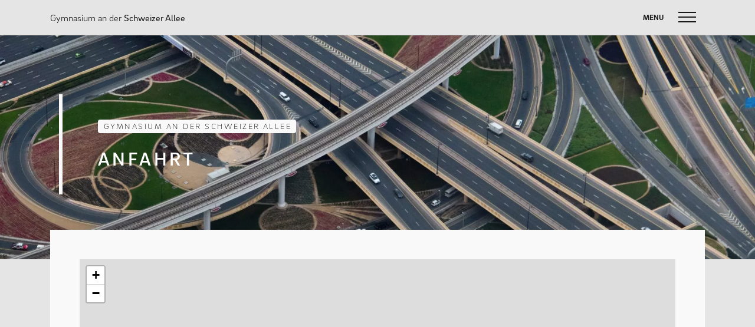

--- FILE ---
content_type: text/html; charset=UTF-8
request_url: https://schweizer-allee.de/anfahrt/
body_size: 4833
content:
<!doctype html><html lang="de"><head><meta charset="UTF-8"><meta name="viewport" content="width=device-width, initial-scale=1"><link rel="profile" href="https://gmpg.org/xfn/11"><meta name='viewport' content='initial-scale=1, viewport-fit=cover'><link media="all" href="https://schweizer-allee.de/wp-content/cache/autoptimize/css/autoptimize_416f016c50ed74f81b5fd6acb9f25ea9.css" rel="stylesheet" /><title>Anfahrt &#8211; Gymnasium an der Schweizer Allee</title><meta name='robots' content='max-image-preview:large' /><link rel='dns-prefetch' href='//s.w.org' /><link rel="alternate" type="application/rss+xml" title="Gymnasium an der Schweizer Allee &raquo; Feed" href="https://schweizer-allee.de/feed/" /><link rel="alternate" type="application/rss+xml" title="Gymnasium an der Schweizer Allee &raquo; Kommentar-Feed" href="https://schweizer-allee.de/comments/feed/" /> <script type="text/javascript">window._wpemojiSettings = {"baseUrl":"https:\/\/s.w.org\/images\/core\/emoji\/13.0.1\/72x72\/","ext":".png","svgUrl":"https:\/\/s.w.org\/images\/core\/emoji\/13.0.1\/svg\/","svgExt":".svg","source":{"concatemoji":"https:\/\/schweizer-allee.de\/wp-includes\/js\/wp-emoji-release.min.js?ver=5.7.14"}};
			!function(e,a,t){var n,r,o,i=a.createElement("canvas"),p=i.getContext&&i.getContext("2d");function s(e,t){var a=String.fromCharCode;p.clearRect(0,0,i.width,i.height),p.fillText(a.apply(this,e),0,0);e=i.toDataURL();return p.clearRect(0,0,i.width,i.height),p.fillText(a.apply(this,t),0,0),e===i.toDataURL()}function c(e){var t=a.createElement("script");t.src=e,t.defer=t.type="text/javascript",a.getElementsByTagName("head")[0].appendChild(t)}for(o=Array("flag","emoji"),t.supports={everything:!0,everythingExceptFlag:!0},r=0;r<o.length;r++)t.supports[o[r]]=function(e){if(!p||!p.fillText)return!1;switch(p.textBaseline="top",p.font="600 32px Arial",e){case"flag":return s([127987,65039,8205,9895,65039],[127987,65039,8203,9895,65039])?!1:!s([55356,56826,55356,56819],[55356,56826,8203,55356,56819])&&!s([55356,57332,56128,56423,56128,56418,56128,56421,56128,56430,56128,56423,56128,56447],[55356,57332,8203,56128,56423,8203,56128,56418,8203,56128,56421,8203,56128,56430,8203,56128,56423,8203,56128,56447]);case"emoji":return!s([55357,56424,8205,55356,57212],[55357,56424,8203,55356,57212])}return!1}(o[r]),t.supports.everything=t.supports.everything&&t.supports[o[r]],"flag"!==o[r]&&(t.supports.everythingExceptFlag=t.supports.everythingExceptFlag&&t.supports[o[r]]);t.supports.everythingExceptFlag=t.supports.everythingExceptFlag&&!t.supports.flag,t.DOMReady=!1,t.readyCallback=function(){t.DOMReady=!0},t.supports.everything||(n=function(){t.readyCallback()},a.addEventListener?(a.addEventListener("DOMContentLoaded",n,!1),e.addEventListener("load",n,!1)):(e.attachEvent("onload",n),a.attachEvent("onreadystatechange",function(){"complete"===a.readyState&&t.readyCallback()})),(n=t.source||{}).concatemoji?c(n.concatemoji):n.wpemoji&&n.twemoji&&(c(n.twemoji),c(n.wpemoji)))}(window,document,window._wpemojiSettings);</script> <script type='text/javascript' src='https://schweizer-allee.de/wp-includes/js/jquery/jquery.min.js?ver=3.5.1' id='jquery-core-js'></script> <link rel="https://api.w.org/" href="https://schweizer-allee.de/wp-json/" /><link rel="alternate" type="application/json" href="https://schweizer-allee.de/wp-json/wp/v2/pages/3612" /><link rel="EditURI" type="application/rsd+xml" title="RSD" href="https://schweizer-allee.de/xmlrpc.php?rsd" /><link rel="wlwmanifest" type="application/wlwmanifest+xml" href="https://schweizer-allee.de/wp-includes/wlwmanifest.xml" /><meta name="generator" content="WordPress 5.7.14" /><link rel="canonical" href="https://schweizer-allee.de/anfahrt/" /><link rel='shortlink' href='https://schweizer-allee.de/?p=3612' /><link rel="alternate" type="application/json+oembed" href="https://schweizer-allee.de/wp-json/oembed/1.0/embed?url=https%3A%2F%2Fschweizer-allee.de%2Fanfahrt%2F" /><link rel="alternate" type="text/xml+oembed" href="https://schweizer-allee.de/wp-json/oembed/1.0/embed?url=https%3A%2F%2Fschweizer-allee.de%2Fanfahrt%2F&#038;format=xml" /><meta name="cdp-version" content="1.2.8" /><link rel="icon" href="https://schweizer-allee.de/wp-content/uploads/2019/04/cropped-website-icon-2-1-32x32.png" sizes="32x32" /><link rel="icon" href="https://schweizer-allee.de/wp-content/uploads/2019/04/cropped-website-icon-2-1-192x192.png" sizes="192x192" /><link rel="apple-touch-icon" href="https://schweizer-allee.de/wp-content/uploads/2019/04/cropped-website-icon-2-1-180x180.png" /><meta name="msapplication-TileImage" content="https://schweizer-allee.de/wp-content/uploads/2019/04/cropped-website-icon-2-1-270x270.png" /> <script>/*function contact(username) {
    window.location.href = "mailto:" + username + "@gadsa.de";
  }
  function contact(username, host) {
    window.location.href = "mailto:" + username + "@" + host;
  }
  function contact(username, host, subject) {
    window.location.href = "mailto:" + username + "@" + host + "?subject=" + encodeURI(subject);
  }*/
  function contact(username, host = "gadsa-edu.de", subject = "", body = "") {
    window.location.href = "mailto:" + username + "@" + host + "?subject=" + encodeURI(subject) + "&body=" + encodeURI(body);
  }
  /*
	  function contact(username, host = "", subject = "", body = "") {
    window.location.href = "mailto:" + username + "" + host + "?subject=" + encodeURI(subject) + "&body=" + encodeURI(body);
  } */</script> </head><body class="page-template-default page page-id-3612 wp-custom-logo scrolled no-sidebar"><div id="page" class="site"> <a class="skip-link screen-reader-text" href="#content">Skip to content</a><header id="masthead" class="site-header"><nav id="site-navigation" class="main-navigation"><div class="container" style="position: relative"><div class="site-branding logo-container"> <a href='/'><noscript><img src='https://schweizer-allee.de/wp-content/uploads/2019/06/gadsa-logo.png' alt='GadSA-Logo'></noscript><img class="lazyload" src='data:image/svg+xml,%3Csvg%20xmlns=%22http://www.w3.org/2000/svg%22%20viewBox=%220%200%20210%20140%22%3E%3C/svg%3E' data-src='https://schweizer-allee.de/wp-content/uploads/2019/06/gadsa-logo.png' alt='GadSA-Logo'></a></div><div class="logo-text-version"> <a href="/">Gymnasium an der <br><b>Schweizer Allee</b></a></div> <input type="checkbox" id="menu-toggle-cb" name="menu-toggle-cb" checked> <label for="menu-toggle-cb" class="menu-toggle" style="text-transform: uppercase;"> Menu <i class="hamburger"></i> </label><div id="main-menu-wrapper"><p class="nav-heading" style="text-transform: uppercase;">Menu</p><form action="/" method="get" role="search"  class="gadsa-search-form"> <span class="screen-reader-text">Suche nach: </span> <input class="search-input" type="search" placeholder="schweizer-allee.de durchsuchen" name="s"> <button type="submit" class="search-button"><i class="search-icon"></i></button></form><div class="menu-main-menu-container"><ul id="primary-menu" class="menu"><li id="menu-item-3383" class="unclickable menu-item menu-item-type-custom menu-item-object-custom menu-item-has-children menu-item-3383"><a>Unsere Schule</a><ul class="sub-menu"><li id="menu-item-426" class="menu-item menu-item-type-post_type menu-item-object-page menu-item-426"><a href="https://schweizer-allee.de/unsere-schule/schulprogramm/">Unser Leitbild</a></li><li id="menu-item-425" class="menu-item menu-item-type-post_type menu-item-object-page menu-item-425"><a href="https://schweizer-allee.de/unsere-schule/unser-konzept/">Schulprogramm</a></li><li id="menu-item-1698" class="menu-item menu-item-type-post_type menu-item-object-page menu-item-1698"><a href="https://schweizer-allee.de/unsere-schule/neuigkeiten/">Neuigkeiten</a></li><li id="menu-item-454" class="menu-item menu-item-type-post_type menu-item-object-page menu-item-454"><a href="https://schweizer-allee.de/unsere-schule/partner/">Partnerschaften</a></li><li id="menu-item-7852" class="menu-item menu-item-type-post_type menu-item-object-page menu-item-7852"><a href="https://schweizer-allee.de/dasneuegadsa/">#dasneueGADSA</a></li><li id="menu-item-13494" class="menu-item menu-item-type-post_type menu-item-object-page menu-item-13494"><a href="https://schweizer-allee.de/nachhaltigkeit/">Nachhaltigkeit</a></li></ul></li><li id="menu-item-3384" class="unclickable menu-item menu-item-type-custom menu-item-object-custom menu-item-has-children menu-item-3384"><a>Menschen</a><ul class="sub-menu"><li id="menu-item-431" class="menu-item menu-item-type-post_type menu-item-object-page menu-item-431"><a href="https://schweizer-allee.de/menschen/verwaltung-koordination/">Geschäftsverteilungsplan</a></li><li id="menu-item-430" class="menu-item menu-item-type-post_type menu-item-object-page menu-item-430"><a href="https://schweizer-allee.de/menschen/kollegium/">Kollegium</a></li><li id="menu-item-432" class="menu-item menu-item-type-post_type menu-item-object-page menu-item-432"><a href="https://schweizer-allee.de/menschen/sv/">Vertretung der Schülerschaft</a></li><li id="menu-item-4897" class="menu-item menu-item-type-post_type menu-item-object-page menu-item-4897"><a href="https://schweizer-allee.de/lernen/praktikanten/">Praktikum</a></li><li id="menu-item-847" class="menu-item menu-item-type-post_type menu-item-object-page menu-item-847"><a href="https://schweizer-allee.de/menschen/eltern-foerderverein/">Erziehungsberechtigte &amp; Förderverein</a></li><li id="menu-item-433" class="menu-item menu-item-type-post_type menu-item-object-page menu-item-433"><a href="https://schweizer-allee.de/menschen/ehemalige/">Ehemalige</a></li><li id="menu-item-769" class="menu-item menu-item-type-post_type menu-item-object-page menu-item-769"><a href="https://schweizer-allee.de/menschen/schulsozialarbeiter/">Schulsozialarbeit</a></li></ul></li><li id="menu-item-3385" class="unclickable menu-item menu-item-type-custom menu-item-object-custom menu-item-has-children menu-item-3385"><a>Leben</a><ul class="sub-menu"><li id="menu-item-436" class="menu-item menu-item-type-post_type menu-item-object-page menu-item-436"><a href="https://schweizer-allee.de/leben/13-2/">13plus Nachmittagsangebot</a></li><li id="menu-item-439" class="menu-item menu-item-type-post_type menu-item-object-page menu-item-439"><a href="https://schweizer-allee.de/leben/austausche-und-fahrten/">Austausche und Fahrten</a></li><li id="menu-item-1721" class="menu-item menu-item-type-post_type menu-item-object-page menu-item-1721"><a href="https://schweizer-allee.de/leben/europa/">Europa</a></li><li id="menu-item-437" class="menu-item menu-item-type-post_type menu-item-object-page menu-item-437"><a href="https://schweizer-allee.de/leben/berufliche-orientierung/">Berufliche Orientierung</a></li><li id="menu-item-768" class="menu-item menu-item-type-post_type menu-item-object-page menu-item-768"><a href="https://schweizer-allee.de/leben/beratung/">Beratung</a></li><li id="menu-item-8135" class="menu-item menu-item-type-post_type menu-item-object-page menu-item-8135"><a href="https://schweizer-allee.de/service/newsletter/menschen-und-werke-des-monats/">Menschen und Werke des Monats</a></li></ul></li><li id="menu-item-3386" class="unclickable menu-item menu-item-type-custom menu-item-object-custom menu-item-has-children menu-item-3386"><a>Lernen</a><ul class="sub-menu"><li id="menu-item-444" class="menu-item menu-item-type-post_type menu-item-object-page menu-item-444"><a href="https://schweizer-allee.de/lernen/faecher/">Fächer</a></li><li id="menu-item-445" class="menu-item menu-item-type-post_type menu-item-object-page menu-item-445"><a href="https://schweizer-allee.de/lernen/erprobungsstufe/">Erprobungsstufe</a></li><li id="menu-item-446" class="menu-item menu-item-type-post_type menu-item-object-page menu-item-446"><a href="https://schweizer-allee.de/lernen/mittelstufe/">Mittelstufe</a></li><li id="menu-item-447" class="menu-item menu-item-type-post_type menu-item-object-page menu-item-447"><a href="https://schweizer-allee.de/lernen/oberstufe/">Oberstufe</a></li><li id="menu-item-448" class="menu-item menu-item-type-post_type menu-item-object-page menu-item-448"><a href="https://schweizer-allee.de/lernen/wettbewerbe/">Wettbewerbe</a></li><li id="menu-item-1375" class="menu-item menu-item-type-post_type menu-item-object-page menu-item-1375"><a href="https://schweizer-allee.de/lernen/forschung/">Forschung</a></li><li id="menu-item-443" class="menu-item menu-item-type-post_type menu-item-object-page menu-item-443"><a href="https://schweizer-allee.de/lernen/fordern-foerdern/">Fordern &amp; Fördern</a></li></ul></li><li id="menu-item-3387" class="unclickable menu-item menu-item-type-custom menu-item-object-custom current-menu-ancestor current-menu-parent menu-item-has-children menu-item-3387"><a>Service</a><ul class="sub-menu"><li id="menu-item-3614" class="menu-item menu-item-type-post_type menu-item-object-page current-menu-item page_item page-item-3612 current_page_item menu-item-3614"><a href="https://schweizer-allee.de/anfahrt/" aria-current="page">Anfahrt</a></li><li id="menu-item-13900" class="menu-item menu-item-type-custom menu-item-object-custom menu-item-13900"><a href="https://formulare.schweizer-allee.de/krankmeldung/">Krankmeldung</a></li><li id="menu-item-451" class="menu-item menu-item-type-post_type menu-item-object-page menu-item-451"><a href="https://schweizer-allee.de/service/formulare/">Downloads</a></li><li id="menu-item-1609" class="menu-item menu-item-type-post_type menu-item-object-page menu-item-1609"><a href="https://schweizer-allee.de/service/studenplaene/">Stunden- , Vertretungs- &amp; Klausurpläne</a></li><li id="menu-item-3367" class="menu-item menu-item-type-post_type menu-item-object-page menu-item-3367"><a href="https://schweizer-allee.de/service/kontakt/">Kontakt</a></li></ul></li></ul></div></div></div></nav><!-- #site-navigation --></header><!-- #masthead --><div id="content" class="site-content container"><div class="jumbotron" style="padding-top: 100px;"><div class="post-thumbnail"> <noscript><img width="1920" height="720" src="https://schweizer-allee.de/wp-content/uploads/2019/06/nick-fewings-589145-unsplash-e1560457160765.jpg" class="attachment-post-thumbnail size-post-thumbnail wp-post-image" alt="" /></noscript><img width="1920" height="720" src='data:image/svg+xml,%3Csvg%20xmlns=%22http://www.w3.org/2000/svg%22%20viewBox=%220%200%201920%20720%22%3E%3C/svg%3E' data-src="https://schweizer-allee.de/wp-content/uploads/2019/06/nick-fewings-589145-unsplash-e1560457160765.jpg" class="lazyload attachment-post-thumbnail size-post-thumbnail wp-post-image" alt="" /></div><!-- .post-thumbnail --><div class="dark-overlay"></div><div class="container"><div class="container"><div class="row"><div class="col-12 title" style="z-index: 0;"><p>Gymnasium an der Schweizer Allee</p><h1>Anfahrt</h1></div></div></div></div></div><div id="primary" class="content-area"><main id="main" class="site-main page-content-container"> <iframe class="osm" src="https://www.openstreetmap.org/export/embed.html?bbox=7.561576366424561%2C51.48995122432957%2C7.567369937896729%2C51.49265667769801&amp;layer=mapnik&amp;marker=51.49130397108287%2C7.5644731521606445"></iframe><br><small><a href="https://www.openstreetmap.org/?mlat=51.49130&amp;mlon=7.56447#map=18/51.49130/7.56447">Größere Karte anzeigen</a></small></main><!-- #main --></div><!-- #primary --> <script type="text/javascript">jQuery(".kollegium-list img").on("contextmenu",function(e){
	 		return false;
		});
		jQuery('.kollegium-list img').on('dragstart', function(event) { event.preventDefault(); });</script> </div><!-- #content --><footer id="colophon" class="site-footer"><div class="container"><div class="padding-on-xs"> <!--<ul id="footer-social-buttons"><li> <b>Gefällt Ihnen unser neuer Webauftritt?</b><br><a onclick="contact('website-feedback', 'gadsa.eu')" style="color: #eeeeee; cursor: pointer;">Senden sie uns eine Mail.</a></li></ul>--><div class="menu-footer-menue-container"><ul id="footer-menu" class="menu"><li id="menu-item-478" class="menu-item menu-item-type-post_type menu-item-object-page menu-item-478"><a href="https://schweizer-allee.de/service/kontakt/">Kontakt</a></li><li id="menu-item-477" class="menu-item menu-item-type-post_type menu-item-object-page menu-item-477"><a href="https://schweizer-allee.de/impressum/">Impressum</a></li><li id="menu-item-481" class="menu-item menu-item-type-post_type menu-item-object-page menu-item-privacy-policy menu-item-481"><a href="https://schweizer-allee.de/datenschutz/">Datenschutz</a></li><li id="menu-item-4936" class="menu-item menu-item-type-custom menu-item-object-custom menu-item-4936"><a href="https://login.schweizer-allee.de?service=Wordpress">Login</a></li></ul></div></div></div></footer><!-- #colophon --></div><!-- #page --> <script type="text/javascript">// adding target blank to extern links
	var extern_links = jQuery("a[href*='//']").not("[href*='gadsa.eu']");
	for (var i = 0; i < extern_links.length; i++) {
		extern_links[i].target = "_blank";
	}
	<noscript><style>.lazyload{display:none;}</style></noscript><script data-noptimize="1">window.lazySizesConfig=window.lazySizesConfig||{};window.lazySizesConfig.loadMode=1;</script><script async data-noptimize="1" src='https://schweizer-allee.de/wp-content/plugins/autoptimize/classes/external/js/lazysizes.min.js?ao_version=2.8.3'></script> </script> <script defer src="https://schweizer-allee.de/wp-content/cache/autoptimize/js/autoptimize_e429b6ec4225dd2fcb376678a5e19ee1.js"></script></body></html>